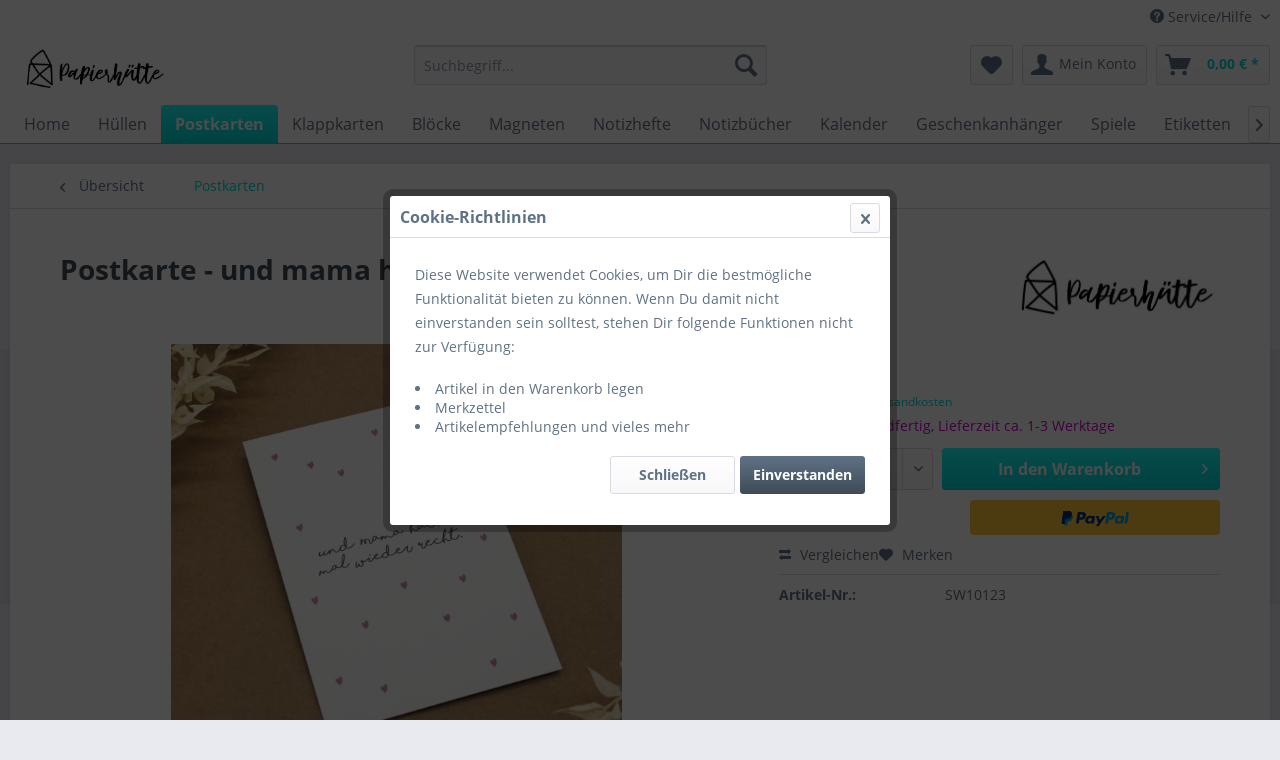

--- FILE ---
content_type: text/html; charset=UTF-8
request_url: https://papierhuette.de/postkarten/sprueche/124/postkarte-und-mama-hatte-recht?c=5
body_size: 13685
content:
<!DOCTYPE html>
<html class="no-js" lang="de" itemscope="itemscope" itemtype="http://schema.org/WebPage">
<head>
<meta charset="utf-8">
<meta name="author" content="" />
<meta name="robots" content="index,follow" />
<meta name="revisit-after" content="15 days" />
<meta name="keywords" content="
Format, DIN, A6, einseitig, farbig, gedruckt, 300g/qm, Munken, print, white.
 
" />
<meta name="description" content="Format DIN A6, einseitig farbig gedruckt auf 300g/qm Munken print white.
 " />
<meta property="og:type" content="product" />
<meta property="og:site_name" content="Papierhütte" />
<meta property="og:url" content="https://papierhuette.de/postkarten/sprueche/124/postkarte-und-mama-hatte-recht" />
<meta property="og:title" content="Postkarte - und mama hatte recht" />
<meta property="og:description" content="Format DIN A6, einseitig farbig gedruckt auf 300g/qm Munken print white.
&amp;nbsp;" />
<meta property="og:image" content="https://papierhuette.de/media/image/d6/42/e0/und-mama-hatte-recht.jpg" />
<meta property="product:brand" content="Papierhütte" />
<meta property="product:price" content="1,50" />
<meta property="product:product_link" content="https://papierhuette.de/postkarten/sprueche/124/postkarte-und-mama-hatte-recht" />
<meta name="twitter:card" content="product" />
<meta name="twitter:site" content="Papierhütte" />
<meta name="twitter:title" content="Postkarte - und mama hatte recht" />
<meta name="twitter:description" content="Format DIN A6, einseitig farbig gedruckt auf 300g/qm Munken print white.
&amp;nbsp;" />
<meta name="twitter:image" content="https://papierhuette.de/media/image/d6/42/e0/und-mama-hatte-recht.jpg" />
<meta itemprop="copyrightHolder" content="Papierhütte" />
<meta itemprop="copyrightYear" content="2014" />
<meta itemprop="isFamilyFriendly" content="True" />
<meta itemprop="image" content="https://papierhuette.de/media/image/61/fa/f4/Logo-Papierhuette9KegEMsriVbrq6ivoJ4ij21c8M.jpg" />
<meta name="viewport" content="width=device-width, initial-scale=1.0, user-scalable=no">
<meta name="mobile-web-app-capable" content="yes">
<meta name="apple-mobile-web-app-title" content="Papierhütte">
<meta name="apple-mobile-web-app-capable" content="yes">
<meta name="apple-mobile-web-app-status-bar-style" content="default">
<link rel="apple-touch-icon-precomposed" href="https://papierhuette.de/media/image/0e/dc/d5/Logo6s1pdNzFeP3tm.png">
<link rel="shortcut icon" href="https://papierhuette.de/media/image/0e/dc/d5/Logo6s1pdNzFeP3tm.png">
<meta name="msapplication-navbutton-color" content="#00DBD9" />
<meta name="application-name" content="Papierhütte" />
<meta name="msapplication-starturl" content="https://papierhuette.de/" />
<meta name="msapplication-window" content="width=1024;height=768" />
<meta name="msapplication-TileImage" content="https://papierhuette.de/media/image/0e/dc/d5/Logo6s1pdNzFeP3tm.png">
<meta name="msapplication-TileColor" content="#00DBD9">
<meta name="theme-color" content="#00DBD9" />
<link rel="canonical" href="https://papierhuette.de/postkarten/sprueche/124/postkarte-und-mama-hatte-recht" />
<title itemprop="name">Postkarte - und mama hatte recht | Postkarten | Papierhütte</title>
<link href="/web/cache/1588942594_7c6b5485f158ad484c4f71e4a068e626.css" media="all" rel="stylesheet" type="text/css" />
</head>
<body class="is--ctl-detail is--act-index" >
<div class="page-wrap">
<noscript class="noscript-main">
<div class="alert is--warning">
<div class="alert--icon">
<i class="icon--element icon--warning"></i>
</div>
<div class="alert--content">
Um Papierh&#xFC;tte in vollem Umfang nutzen zu k&ouml;nnen, empfehlen wir Ihnen Javascript in Ihrem Browser zu aktiveren.
</div>
</div>
</noscript>
<header class="header-main">
<div class="top-bar">
<div class="container block-group">
<nav class="top-bar--navigation block" role="menubar">

    



    

<div class="navigation--entry entry--compare is--hidden" role="menuitem" aria-haspopup="true" data-drop-down-menu="true">
    

</div>
<div class="navigation--entry entry--service has--drop-down" role="menuitem" aria-haspopup="true" data-drop-down-menu="true">
<i class="icon--service"></i> Service/Hilfe
<ul class="service--list is--rounded" role="menu">
<li class="service--entry" role="menuitem">
<a class="service--link" href="https://papierhuette.de/ueber-uns" title="Über uns" >
Über uns
</a>
</li>
<li class="service--entry" role="menuitem">
<a class="service--link" href="https://papierhuette.de/hilfe/support" title="Hilfe / Support" >
Hilfe / Support
</a>
</li>
<li class="service--entry" role="menuitem">
<a class="service--link" href="https://papierhuette.de/kontaktformular" title="Kontakt" target="_self">
Kontakt
</a>
</li>
<li class="service--entry" role="menuitem">
<a class="service--link" href="https://papierhuette.de/versand-und-zahlungsbedingungen" title="Versand und Zahlungsbedingungen" >
Versand und Zahlungsbedingungen
</a>
</li>
<li class="service--entry" role="menuitem">
<a class="service--link" href="https://papierhuette.de/widerrufsrecht" title="Widerrufsrecht" >
Widerrufsrecht
</a>
</li>
<li class="service--entry" role="menuitem">
<a class="service--link" href="https://papierhuette.de/datenschutz" title="Datenschutz" >
Datenschutz
</a>
</li>
<li class="service--entry" role="menuitem">
<a class="service--link" href="https://papierhuette.de/agb" title="AGB" >
AGB
</a>
</li>
<li class="service--entry" role="menuitem">
<a class="service--link" href="https://papierhuette.de/impressum" title="Impressum" >
Impressum
</a>
</li>
</ul>
</div>
</nav>
</div>
</div>
<div class="container header--navigation">
<div class="logo-main block-group" role="banner">
<div class="logo--shop block">
<a class="logo--link" href="https://papierhuette.de/" title="Papierhütte - zur Startseite wechseln">
<picture>
<source srcset="https://papierhuette.de/media/image/61/fa/f4/Logo-Papierhuette9KegEMsriVbrq6ivoJ4ij21c8M.jpg" media="(min-width: 78.75em)">
<source srcset="https://papierhuette.de/media/image/61/fa/f4/Logo-Papierhuette9KegEMsriVbrq6ivoJ4ij21c8M.jpg" media="(min-width: 64em)">
<source srcset="https://papierhuette.de/media/image/61/fa/f4/Logo-Papierhuette9KegEMsriVbrq6ivoJ4ij21c8M.jpg" media="(min-width: 48em)">
<img srcset="https://papierhuette.de/media/image/61/fa/f4/Logo-Papierhuette9KegEMsriVbrq6ivoJ4ij21c8M.jpg" alt="Papierhütte - zur Startseite wechseln" />
</picture>
</a>
</div>
</div>
<nav class="shop--navigation block-group">
<ul class="navigation--list block-group" role="menubar">
<li class="navigation--entry entry--menu-left" role="menuitem">
<a class="entry--link entry--trigger btn is--icon-left" href="#offcanvas--left" data-offcanvas="true" data-offCanvasSelector=".sidebar-main">
<i class="icon--menu"></i> Menü
</a>
</li>
<li class="navigation--entry entry--search" role="menuitem" data-search="true" aria-haspopup="true">
<a class="btn entry--link entry--trigger" href="#show-hide--search" title="Suche anzeigen / schließen">
<i class="icon--search"></i>
<span class="search--display">Suchen</span>
</a>
<form action="/search" method="get" class="main-search--form">
<input type="search" name="sSearch" class="main-search--field" autocomplete="off" autocapitalize="off" placeholder="Suchbegriff..." maxlength="30" />
<button type="submit" class="main-search--button">
<i class="icon--search"></i>
<span class="main-search--text">Suchen</span>
</button>
<div class="form--ajax-loader">&nbsp;</div>
</form>
<div class="main-search--results"></div>
</li>

    <li class="navigation--entry entry--notepad" role="menuitem">
        <a href="https://papierhuette.de/note" title="Merkzettel" class="btn">
            <i class="icon--heart"></i>
                    </a>
    </li>




    <li class="navigation--entry entry--account with-slt"
        role="menuitem"
        data-offcanvas="true"
        data-offCanvasSelector=".account--dropdown-navigation">
        
            <a href="https://papierhuette.de/account"
               title="Mein Konto"
               class="btn is--icon-left entry--link account--link">
                <i class="icon--account"></i>
                                    <span class="account--display">
                        Mein Konto
                    </span>
                            </a>
        

                    
                <div class="account--dropdown-navigation">

                    
                        <div class="navigation--smartphone">
                            <div class="entry--close-off-canvas">
                                <a href="#close-account-menu"
                                   class="account--close-off-canvas"
                                   title="Menü schließen">
                                    Menü schließen <i class="icon--arrow-right"></i>
                                </a>
                            </div>
                        </div>
                    

                    
                            <div class="account--menu is--rounded is--personalized">
        
                            
                
                                            <span class="navigation--headline">
                            Mein Konto
                        </span>
                                    

                
                <div class="account--menu-container">

                    
                        
                        <ul class="sidebar--navigation navigation--list is--level0 show--active-items">
                            
                                
                                
                                    
                                                                                    <li class="navigation--entry">
                                                <span class="navigation--signin">
                                                    <a href="https://papierhuette.de/account#hide-registration"
                                                       class="blocked--link btn is--primary navigation--signin-btn"
                                                       data-collapseTarget="#registration"
                                                       data-action="close">
                                                        Anmelden
                                                    </a>
                                                    <span class="navigation--register">
                                                        oder
                                                        <a href="https://papierhuette.de/account#show-registration"
                                                           class="blocked--link"
                                                           data-collapseTarget="#registration"
                                                           data-action="open">
                                                            registrieren
                                                        </a>
                                                    </span>
                                                </span>
                                            </li>
                                                                            

                                    
                                        <li class="navigation--entry">
                                            <a href="https://papierhuette.de/account" title="Übersicht" class="navigation--link">
                                                Übersicht
                                            </a>
                                        </li>
                                    
                                

                                
                                
                                    <li class="navigation--entry">
                                        <a href="https://papierhuette.de/account/profile" title="Persönliche Daten" class="navigation--link" rel="nofollow">
                                            Persönliche Daten
                                        </a>
                                    </li>
                                

                                
                                
                                                                            
                                            <li class="navigation--entry">
                                                <a href="https://papierhuette.de/address/index/sidebar/" title="Adressen" class="navigation--link" rel="nofollow">
                                                    Adressen
                                                </a>
                                            </li>
                                        
                                                                    

                                
                                
                                    <li class="navigation--entry">
                                        <a href="https://papierhuette.de/account/payment" title="Zahlungsarten" class="navigation--link" rel="nofollow">
                                            Zahlungsarten
                                        </a>
                                    </li>
                                

                                
                                
                                    <li class="navigation--entry">
                                        <a href="https://papierhuette.de/account/orders" title="Bestellungen" class="navigation--link" rel="nofollow">
                                            Bestellungen
                                        </a>
                                    </li>
                                

                                
                                
                                                                    

                                
                                
                                    <li class="navigation--entry">
                                        <a href="https://papierhuette.de/note" title="Merkzettel" class="navigation--link" rel="nofollow">
                                            Merkzettel
                                        </a>
                                    </li>
                                

                                
                                
                                                                    

                                
                                
                                                                    
                            
                        </ul>
                    
                </div>
                    
    </div>
                    
                </div>
            
            </li>




    <li class="navigation--entry entry--cart" role="menuitem">
        <a class="btn is--icon-left cart--link" href="https://papierhuette.de/checkout/cart" title="Warenkorb">
            <span class="cart--display">
                                    Warenkorb
                            </span>

            <span class="badge is--primary is--minimal cart--quantity is--hidden">0</span>

            <i class="icon--basket"></i>

            <span class="cart--amount">
                0,00&nbsp;&euro; *
            </span>
        </a>
        <div class="ajax-loader">&nbsp;</div>
    </li>



</ul>
</nav>
<div class="container--ajax-cart" data-collapse-cart="true" data-displayMode="offcanvas"></div>
</div>
</header>
<nav class="navigation-main">
<div class="container" data-menu-scroller="true" data-listSelector=".navigation--list.container" data-viewPortSelector=".navigation--list-wrapper">
<div class="navigation--list-wrapper">
<ul class="navigation--list container" role="menubar" itemscope="itemscope" itemtype="http://schema.org/SiteNavigationElement">
<li class="navigation--entry is--home" role="menuitem"><a class="navigation--link is--first" href="https://papierhuette.de/" title="Home" itemprop="url"><span itemprop="name">Home</span></a></li><li class="navigation--entry" role="menuitem"><a class="navigation--link" href="https://papierhuette.de/huellen/" title="Hüllen" itemprop="url"><span itemprop="name">Hüllen</span></a></li><li class="navigation--entry is--active" role="menuitem"><a class="navigation--link is--active" href="https://papierhuette.de/postkarten/" title="Postkarten" itemprop="url"><span itemprop="name">Postkarten</span></a></li><li class="navigation--entry" role="menuitem"><a class="navigation--link" href="https://papierhuette.de/klappkarten/" title="Klappkarten" itemprop="url"><span itemprop="name">Klappkarten</span></a></li><li class="navigation--entry" role="menuitem"><a class="navigation--link" href="https://papierhuette.de/bloecke/" title="Blöcke" itemprop="url"><span itemprop="name">Blöcke</span></a></li><li class="navigation--entry" role="menuitem"><a class="navigation--link" href="https://papierhuette.de/magneten/" title="Magneten" itemprop="url"><span itemprop="name">Magneten</span></a></li><li class="navigation--entry" role="menuitem"><a class="navigation--link" href="https://papierhuette.de/notizhefte/" title="Notizhefte" itemprop="url"><span itemprop="name">Notizhefte</span></a></li><li class="navigation--entry" role="menuitem"><a class="navigation--link" href="https://papierhuette.de/notizbuecher/" title="Notizbücher" itemprop="url"><span itemprop="name">Notizbücher</span></a></li><li class="navigation--entry" role="menuitem"><a class="navigation--link" href="https://papierhuette.de/kalender/" title="Kalender" itemprop="url"><span itemprop="name">Kalender</span></a></li><li class="navigation--entry" role="menuitem"><a class="navigation--link" href="https://papierhuette.de/geschenkanhaenger/" title="Geschenkanhänger" itemprop="url"><span itemprop="name">Geschenkanhänger</span></a></li><li class="navigation--entry" role="menuitem"><a class="navigation--link" href="https://papierhuette.de/spiele/" title="Spiele" itemprop="url"><span itemprop="name">Spiele</span></a></li><li class="navigation--entry" role="menuitem"><a class="navigation--link" href="https://papierhuette.de/etiketten/" title="Etiketten" itemprop="url"><span itemprop="name">Etiketten</span></a></li><li class="navigation--entry" role="menuitem"><a class="navigation--link" href="https://papierhuette.de/hochzeit/" title="Hochzeit" itemprop="url"><span itemprop="name">Hochzeit</span></a></li><li class="navigation--entry" role="menuitem"><a class="navigation--link" href="https://papierhuette.de/schule/" title="Schule" itemprop="url"><span itemprop="name">Schule</span></a></li><li class="navigation--entry" role="menuitem"><a class="navigation--link" href="https://papierhuette.de/weihnachten/" title="Weihnachten" itemprop="url"><span itemprop="name">Weihnachten</span></a></li>            </ul>
</div>
</div>
</nav>
<section class="content-main container block-group">
<nav class="content--breadcrumb block">
<a class="breadcrumb--button breadcrumb--link" href="https://papierhuette.de/postkarten/" title="Übersicht">
<i class="icon--arrow-left"></i>
<span class="breadcrumb--title">Übersicht</span>
</a>
<ul class="breadcrumb--list" role="menu" itemscope itemtype="http://schema.org/BreadcrumbList">
<li class="breadcrumb--entry is--active" itemprop="itemListElement" itemscope itemtype="http://schema.org/ListItem">
<a class="breadcrumb--link" href="https://papierhuette.de/postkarten/" title="Postkarten" itemprop="item">
<link itemprop="url" href="https://papierhuette.de/postkarten/" />
<span class="breadcrumb--title" itemprop="name">Postkarten</span>
</a>
<meta itemprop="position" content="0" />
</li>
</ul>
</nav>
<nav class="product--navigation">
<a href="#" class="navigation--link link--prev">
<div class="link--prev-button">
<span class="link--prev-inner">Zurück</span>
</div>
<div class="image--wrapper">
<div class="image--container"></div>
</div>
</a>
<a href="#" class="navigation--link link--next">
<div class="link--next-button">
<span class="link--next-inner">Vor</span>
</div>
<div class="image--wrapper">
<div class="image--container"></div>
</div>
</a>
</nav>
<div class="content-main--inner">
<aside class="sidebar-main off-canvas">
<div class="navigation--smartphone">
<ul class="navigation--list ">
<li class="navigation--entry entry--close-off-canvas">
<a href="#close-categories-menu" title="Menü schließen" class="navigation--link">
Menü schließen <i class="icon--arrow-right"></i>
</a>
</li>
</ul>
<div class="mobile--switches">

    



    

</div>
</div>
<div class="sidebar--categories-wrapper" data-subcategory-nav="true" data-mainCategoryId="3" data-categoryId="5" data-fetchUrl="/widgets/listing/getCategory/categoryId/5">
<div class="categories--headline navigation--headline">
Kategorien
</div>
<div class="sidebar--categories-navigation">
<ul class="sidebar--navigation categories--navigation navigation--list is--drop-down is--level0 is--rounded" role="menu">
<li class="navigation--entry" role="menuitem">
<a class="navigation--link" href="https://papierhuette.de/huellen/" data-categoryId="49" data-fetchUrl="/widgets/listing/getCategory/categoryId/49" title="Hüllen" >
Hüllen
</a>
</li>
<li class="navigation--entry is--active has--sub-categories has--sub-children" role="menuitem">
<a class="navigation--link is--active has--sub-categories link--go-forward" href="https://papierhuette.de/postkarten/" data-categoryId="5" data-fetchUrl="/widgets/listing/getCategory/categoryId/5" title="Postkarten" >
Postkarten
<span class="is--icon-right">
<i class="icon--arrow-right"></i>
</span>
</a>
<ul class="sidebar--navigation categories--navigation navigation--list is--level1 is--rounded" role="menu">
<li class="navigation--entry" role="menuitem">
<a class="navigation--link" href="https://papierhuette.de/postkarten/hochzeit/" data-categoryId="20" data-fetchUrl="/widgets/listing/getCategory/categoryId/20" title="Hochzeit" >
Hochzeit
</a>
</li>
<li class="navigation--entry" role="menuitem">
<a class="navigation--link" href="https://papierhuette.de/postkarten/geburtstag/" data-categoryId="21" data-fetchUrl="/widgets/listing/getCategory/categoryId/21" title="Geburtstag" >
Geburtstag
</a>
</li>
<li class="navigation--entry" role="menuitem">
<a class="navigation--link" href="https://papierhuette.de/postkarten/sprueche/" data-categoryId="45" data-fetchUrl="/widgets/listing/getCategory/categoryId/45" title="Sprüche" >
Sprüche
</a>
</li>
<li class="navigation--entry" role="menuitem">
<a class="navigation--link" href="https://papierhuette.de/postkarten/vatertag/" data-categoryId="46" data-fetchUrl="/widgets/listing/getCategory/categoryId/46" title="Vatertag" >
Vatertag
</a>
</li>
</ul>
</li>
<li class="navigation--entry" role="menuitem">
<a class="navigation--link" href="https://papierhuette.de/klappkarten/" data-categoryId="35" data-fetchUrl="/widgets/listing/getCategory/categoryId/35" title="Klappkarten" >
Klappkarten
</a>
</li>
<li class="navigation--entry" role="menuitem">
<a class="navigation--link" href="https://papierhuette.de/bloecke/" data-categoryId="36" data-fetchUrl="/widgets/listing/getCategory/categoryId/36" title="Blöcke" >
Blöcke
</a>
</li>
<li class="navigation--entry" role="menuitem">
<a class="navigation--link" href="https://papierhuette.de/magneten/" data-categoryId="40" data-fetchUrl="/widgets/listing/getCategory/categoryId/40" title="Magneten" >
Magneten
</a>
</li>
<li class="navigation--entry" role="menuitem">
<a class="navigation--link" href="https://papierhuette.de/notizhefte/" data-categoryId="7" data-fetchUrl="/widgets/listing/getCategory/categoryId/7" title="Notizhefte" >
Notizhefte
</a>
</li>
<li class="navigation--entry" role="menuitem">
<a class="navigation--link" href="https://papierhuette.de/notizbuecher/" data-categoryId="26" data-fetchUrl="/widgets/listing/getCategory/categoryId/26" title="Notizbücher" >
Notizbücher
</a>
</li>
<li class="navigation--entry" role="menuitem">
<a class="navigation--link" href="https://papierhuette.de/kalender/" data-categoryId="41" data-fetchUrl="/widgets/listing/getCategory/categoryId/41" title="Kalender" >
Kalender
</a>
</li>
<li class="navigation--entry" role="menuitem">
<a class="navigation--link" href="https://papierhuette.de/geschenkanhaenger/" data-categoryId="16" data-fetchUrl="/widgets/listing/getCategory/categoryId/16" title="Geschenkanhänger" >
Geschenkanhänger
</a>
</li>
<li class="navigation--entry" role="menuitem">
<a class="navigation--link" href="https://papierhuette.de/spiele/" data-categoryId="34" data-fetchUrl="/widgets/listing/getCategory/categoryId/34" title="Spiele" >
Spiele
</a>
</li>
<li class="navigation--entry" role="menuitem">
<a class="navigation--link" href="https://papierhuette.de/etiketten/" data-categoryId="37" data-fetchUrl="/widgets/listing/getCategory/categoryId/37" title="Etiketten" >
Etiketten
</a>
</li>
<li class="navigation--entry" role="menuitem">
<a class="navigation--link" href="https://papierhuette.de/hochzeit/" data-categoryId="38" data-fetchUrl="/widgets/listing/getCategory/categoryId/38" title="Hochzeit" >
Hochzeit
</a>
</li>
<li class="navigation--entry" role="menuitem">
<a class="navigation--link" href="https://papierhuette.de/schule/" data-categoryId="39" data-fetchUrl="/widgets/listing/getCategory/categoryId/39" title="Schule" >
Schule
</a>
</li>
<li class="navigation--entry" role="menuitem">
<a class="navigation--link" href="https://papierhuette.de/weihnachten/" data-categoryId="42" data-fetchUrl="/widgets/listing/getCategory/categoryId/42" title="Weihnachten" >
Weihnachten
</a>
</li>
</ul>
</div>
<div class="shop-sites--container is--rounded">
<div class="shop-sites--headline navigation--headline">
Informationen
</div>
<ul class="shop-sites--navigation sidebar--navigation navigation--list is--drop-down is--level0" role="menu">
<li class="navigation--entry" role="menuitem">
<a class="navigation--link" href="https://papierhuette.de/ueber-uns" title="Über uns" data-categoryId="9" data-fetchUrl="/widgets/listing/getCustomPage/pageId/9" >
Über uns
</a>
</li>
<li class="navigation--entry" role="menuitem">
<a class="navigation--link" href="https://papierhuette.de/hilfe/support" title="Hilfe / Support" data-categoryId="2" data-fetchUrl="/widgets/listing/getCustomPage/pageId/2" >
Hilfe / Support
</a>
</li>
<li class="navigation--entry" role="menuitem">
<a class="navigation--link" href="https://papierhuette.de/kontaktformular" title="Kontakt" data-categoryId="1" data-fetchUrl="/widgets/listing/getCustomPage/pageId/1" target="_self">
Kontakt
</a>
</li>
<li class="navigation--entry" role="menuitem">
<a class="navigation--link" href="https://papierhuette.de/versand-und-zahlungsbedingungen" title="Versand und Zahlungsbedingungen" data-categoryId="6" data-fetchUrl="/widgets/listing/getCustomPage/pageId/6" >
Versand und Zahlungsbedingungen
</a>
</li>
<li class="navigation--entry" role="menuitem">
<a class="navigation--link" href="https://papierhuette.de/widerrufsrecht" title="Widerrufsrecht" data-categoryId="8" data-fetchUrl="/widgets/listing/getCustomPage/pageId/8" >
Widerrufsrecht
</a>
</li>
<li class="navigation--entry" role="menuitem">
<a class="navigation--link" href="https://papierhuette.de/datenschutz" title="Datenschutz" data-categoryId="7" data-fetchUrl="/widgets/listing/getCustomPage/pageId/7" >
Datenschutz
</a>
</li>
<li class="navigation--entry" role="menuitem">
<a class="navigation--link" href="https://papierhuette.de/agb" title="AGB" data-categoryId="4" data-fetchUrl="/widgets/listing/getCustomPage/pageId/4" >
AGB
</a>
</li>
<li class="navigation--entry" role="menuitem">
<a class="navigation--link" href="https://papierhuette.de/impressum" title="Impressum" data-categoryId="3" data-fetchUrl="/widgets/listing/getCustomPage/pageId/3" >
Impressum
</a>
</li>
</ul>
</div>
</div>
</aside>
<div class="content--wrapper">
<div class="content product--details" itemscope itemtype="http://schema.org/Product" data-product-navigation="/widgets/listing/productNavigation" data-category-id="5" data-main-ordernumber="SW10123" data-ajax-wishlist="true" data-compare-ajax="true" data-ajax-variants-container="true">
<header class="product--header">
<div class="product--info">
<h1 class="product--title" itemprop="name">
Postkarte - und mama hatte recht
</h1>
<div class="product--supplier">
<a href="https://papierhuette.de/papierhuette/" title="Weitere Artikel von Papierhütte" class="product--supplier-link">
<img src="https://papierhuette.de/media/image/61/fa/f4/Logo-Papierhuette9KegEMsriVbrq6ivoJ4ij21c8M.jpg" alt="Papierhütte">
</a>
</div>
</div>
</header>
<div class="product--detail-upper block-group">
<div class="product--image-container image-slider product--image-zoom" data-image-slider="true" data-image-gallery="true" data-maxZoom="0" data-thumbnails=".image--thumbnails" >
<div class="image-slider--container no--thumbnails">
<div class="image-slider--slide">
<div class="image--box image-slider--item">
<span class="image--element" data-img-large="https://papierhuette.de/media/image/20/e3/c9/und-mama-hatte-recht_1280x1280.jpg" data-img-small="https://papierhuette.de/media/image/0b/c0/17/und-mama-hatte-recht_200x200.jpg" data-img-original="https://papierhuette.de/media/image/d6/42/e0/und-mama-hatte-recht.jpg" data-alt="Postkarte - und mama hatte recht">
<span class="image--media">
<img srcset="https://papierhuette.de/media/image/5e/31/87/und-mama-hatte-recht_600x600.jpg, https://papierhuette.de/media/image/3e/b2/f1/und-mama-hatte-recht_600x600@2x.jpg 2x" src="https://papierhuette.de/media/image/5e/31/87/und-mama-hatte-recht_600x600.jpg" alt="Postkarte - und mama hatte recht" itemprop="image" />
</span>
</span>
</div>
</div>
</div>
</div>
<div class="product--buybox block">
<meta itemprop="brand" content="Papierhütte"/>
<div itemprop="offers" itemscope itemtype="http://schema.org/Offer" class="buybox--inner">
<meta itemprop="priceCurrency" content="EUR"/>
<div class="product--price price--default">
<span class="price--content content--default">
<meta itemprop="price" content="1.50">
1,50&nbsp;&euro; *
</span>
</div>
<div class='product--price price--unit'>
<span class="price--label label--purchase-unit">
Inhalt:
</span>
1 Stück
</div>
<p class="product--tax" data-content="" data-modalbox="true" data-targetSelector="a" data-mode="ajax">
inkl. MwSt. <a title="Versandkosten" href="https://papierhuette.de/versand-und-zahlungsbedingungen" style="text-decoration:underline">zzgl. Versandkosten</a>
</p>
<div class="product--delivery">
<link itemprop="availability" href="http://schema.org/InStock" />
<p class="delivery--information">
<span class="delivery--text delivery--text-available">
<i class="delivery--status-icon delivery--status-available"></i>
Sofort versandfertig, Lieferzeit ca. 1-3 Werktage
</span>
</p>
</div>
<div class="product--configurator">
</div>
<form name="sAddToBasket" method="post" action="https://papierhuette.de/checkout/addArticle" class="buybox--form" data-add-article="true" data-eventName="submit" data-showModal="false" data-addArticleUrl="https://papierhuette.de/checkout/ajaxAddArticleCart">
<input type="hidden" name="sActionIdentifier" value=""/>
<input type="hidden" name="sAddAccessories" id="sAddAccessories" value=""/>
<input type="hidden" name="sAdd" value="SW10123"/>
<div class="buybox--button-container block-group">
<div class="buybox--quantity block">
<div class="select-field">
<select id="sQuantity" name="sQuantity" class="quantity--select">
<option value="1">1</option>
<option value="2">2</option>
<option value="3">3</option>
<option value="4">4</option>
<option value="5">5</option>
<option value="6">6</option>
<option value="7">7</option>
<option value="8">8</option>
<option value="9">9</option>
<option value="10">10</option>
<option value="11">11</option>
<option value="12">12</option>
<option value="13">13</option>
<option value="14">14</option>
<option value="15">15</option>
<option value="16">16</option>
<option value="17">17</option>
<option value="18">18</option>
<option value="19">19</option>
<option value="20">20</option>
<option value="21">21</option>
<option value="22">22</option>
<option value="23">23</option>
<option value="24">24</option>
<option value="25">25</option>
<option value="26">26</option>
<option value="27">27</option>
<option value="28">28</option>
<option value="29">29</option>
<option value="30">30</option>
<option value="31">31</option>
<option value="32">32</option>
<option value="33">33</option>
<option value="34">34</option>
<option value="35">35</option>
<option value="36">36</option>
<option value="37">37</option>
<option value="38">38</option>
<option value="39">39</option>
<option value="40">40</option>
<option value="41">41</option>
<option value="42">42</option>
<option value="43">43</option>
<option value="44">44</option>
<option value="45">45</option>
<option value="46">46</option>
<option value="47">47</option>
<option value="48">48</option>
<option value="49">49</option>
<option value="50">50</option>
<option value="51">51</option>
<option value="52">52</option>
<option value="53">53</option>
<option value="54">54</option>
<option value="55">55</option>
<option value="56">56</option>
<option value="57">57</option>
<option value="58">58</option>
<option value="59">59</option>
<option value="60">60</option>
<option value="61">61</option>
<option value="62">62</option>
<option value="63">63</option>
<option value="64">64</option>
<option value="65">65</option>
<option value="66">66</option>
<option value="67">67</option>
<option value="68">68</option>
<option value="69">69</option>
<option value="70">70</option>
<option value="71">71</option>
<option value="72">72</option>
<option value="73">73</option>
<option value="74">74</option>
<option value="75">75</option>
<option value="76">76</option>
<option value="77">77</option>
<option value="78">78</option>
<option value="79">79</option>
<option value="80">80</option>
<option value="81">81</option>
<option value="82">82</option>
<option value="83">83</option>
<option value="84">84</option>
<option value="85">85</option>
<option value="86">86</option>
<option value="87">87</option>
<option value="88">88</option>
<option value="89">89</option>
<option value="90">90</option>
<option value="91">91</option>
<option value="92">92</option>
<option value="93">93</option>
<option value="94">94</option>
<option value="95">95</option>
<option value="96">96</option>
<option value="97">97</option>
<option value="98">98</option>
<option value="99">99</option>
<option value="100">100</option>
</select>
</div>
</div>
<button class="buybox--button block btn is--primary is--icon-right is--center is--large" name="In den Warenkorb">
<span class="buy-btn--cart-add">In den</span> <span class="buy-btn--cart-text">Warenkorb</span> <i class="icon--arrow-right"></i>
</button>
<div class="paypal-unified-ec--outer-button-container">
<div class="paypal-unified-ec--button-container right" data-paypalUnifiedEcButtonInContext="true" data-paypalMode="production" data-createPaymentUrl="https://papierhuette.de/widgets/PaypalUnifiedExpressCheckout/createPayment" data-color="gold" data-shape="rect" data-size="medium" data-paypalLanguage="de_DE" data-detailPage="true" >
</div>
</div>
</div>
</form>
<nav class="product--actions">
<form action="https://papierhuette.de/compare/add_article/articleID/124" method="post" class="action--form">
<button type="submit" data-product-compare-add="true" title="Vergleichen" class="action--link action--compare">
<i class="icon--compare"></i> Vergleichen
</button>
</form>
<form action="https://papierhuette.de/note/add/ordernumber/SW10123" method="post" class="action--form">
<button type="submit" class="action--link link--notepad" title="Auf den Merkzettel" data-ajaxUrl="https://papierhuette.de/note/ajaxAdd/ordernumber/SW10123" data-text="Gemerkt">
<i class="icon--heart"></i> <span class="action--text">Merken</span>
</button>
</form>
</nav>
</div>
<ul class="product--base-info list--unstyled">
<li class="base-info--entry entry--sku">
<strong class="entry--label">
Artikel-Nr.:
</strong>
<meta itemprop="productID" content="151"/>
<span class="entry--content" itemprop="sku">
SW10123
</span>
</li>
</ul>
</div>
</div>
<div class="tab-menu--product">
<div class="tab--navigation">
<a href="#" class="tab--link" title="Beschreibung" data-tabName="description">Beschreibung</a>
</div>
<div class="tab--container-list">
<div class="tab--container">
<div class="tab--header">
<a href="#" class="tab--title" title="Beschreibung">Beschreibung</a>
</div>
<div class="tab--preview">
Format DIN A6, einseitig farbig gedruckt auf 300g/qm Munken print white.
&nbsp;
<a href="#" class="tab--link" title=" mehr"> mehr</a>
</div>
<div class="tab--content">
<div class="buttons--off-canvas">
<a href="#" title="Menü schließen" class="close--off-canvas">
<i class="icon--arrow-left"></i>
Menü schließen
</a>
</div>
<div class="content--description">
<div class="content--title">
Produktinformationen "Postkarte - und mama hatte recht"
</div>
<div class="product--description" itemprop="description">
<div class="product--description" style="box-sizing: border-box; caret-color: #5f7285; color: #5f7285; font-family: 'Open Sans', 'Helvetica Neue', Helvetica, Arial, 'Lucida Grande', sans-serif; font-size: 14px;">
<p style="box-sizing: border-box; font-size: 0.875rem; line-height: 1.5rem; margin: 0rem 0rem 1.25rem;">Format DIN A6, einseitig farbig gedruckt auf 300g/qm Munken print white.</p>
<p>&nbsp;</p>
</div>
</div>
<div class="content--title">
Weiterführende Links zu "Postkarte - und mama hatte recht"
</div>
<ul class="content--list list--unstyled">
<li class="list--entry">
<a href="https://papierhuette.de/kontaktformular?sInquiry=detail&sOrdernumber=SW10123" rel="nofollow" class="content--link link--contact" title="Fragen zum Artikel?">
<i class="icon--arrow-right"></i> Fragen zum Artikel?
</a>
</li>
<li class="list--entry">
<a href="https://papierhuette.de/papierhuette/" target="_parent" class="content--link link--supplier" title="Weitere Artikel von Papierhütte">
<i class="icon--arrow-right"></i> Weitere Artikel von Papierhütte
</a>
</li>
</ul>
</div>
</div>
</div>
</div>
</div>
<div class="tab-menu--cross-selling">
<div class="tab--navigation">
<a href="#content--also-bought" title="Kunden kauften auch" class="tab--link">Kunden kauften auch</a>
<a href="#content--customer-viewed" title="Kunden haben sich ebenfalls angesehen" class="tab--link">Kunden haben sich ebenfalls angesehen</a>
</div>
<div class="tab--container-list">
<div class="tab--container" data-tab-id="alsobought">
<div class="tab--header">
<a href="#" class="tab--title" title="Kunden kauften auch">Kunden kauften auch</a>
</div>
<div class="tab--content content--also-bought">    
</div>
</div>
<div class="tab--container" data-tab-id="alsoviewed">
<div class="tab--header">
<a href="#" class="tab--title" title="Kunden haben sich ebenfalls angesehen">Kunden haben sich ebenfalls angesehen</a>
</div>
<div class="tab--content content--also-viewed">            
            <div class="viewed--content">
                
                                                                                                                        



    <div class="product-slider "
                                                                                                                                                                                                                                                   data-initOnEvent="onShowContent-alsoviewed"         data-product-slider="true">

        
            <div class="product-slider--container">
                                    


    <div class="product-slider--item">
                
            
        
            

    <div class="product--box box--slider"
         data-page-index=""
         data-ordernumber="SW10075"
          data-category-id="5">

        
            <div class="box--content is--rounded">

                
                
                    


    <div class="product--badges">

        
        
                    

        
        
                    

        
        
                    

        
        
                    
    </div>







                

                
                    <div class="product--info">

                        
                        
                            <a href="https://papierhuette.de/postkarten/sprueche/76/postkarte-feelglueck"
   title="Postkarte - FeelGlück"
   class="product--image">
    
        <span class="image--element">
            
                <span class="image--media">

                    
                    
                        
                        
                            <img srcset="https://papierhuette.de/media/image/6b/d7/fb/IMG_5735_200x200.jpg, https://papierhuette.de/media/image/e3/b3/c9/IMG_5735_200x200@2x.jpg 2x"
                                 alt="Postkarte - FeelGlück"
                                 title="Postkarte - FeelGlück" />
                        
                                    </span>
            
        </span>
    
</a>
                        

                        
                        

                        
                        
                            <a href="https://papierhuette.de/postkarten/sprueche/76/postkarte-feelglueck"
                               class="product--title"
                               title="Postkarte - FeelGlück">
                                Postkarte - FeelGlück
                            </a>
                        

                        
                        
                                                    

                        
                        

                        
                            <div class="product--price-info">

                                
                                
                                    
<div class="price--unit">

    
    
        
        
            <span class="price--label label--purchase-unit is--bold is--nowrap">
                Inhalt
            </span>
        

        
        
            <span class="is--nowrap">
                1 Stück
            </span>
        
    
    
    </div>                                

                                
                                
                                    
<div class="product--price">

    
    
        <span class="price--default is--nowrap">
                        1,80&nbsp;&euro;
            *
        </span>
    

    
    
            
</div>
                                
                            </div>
                        

                        

                        
                        
                    </div>
                
            </div>
        
    </div>


    
    </div>
                    


    <div class="product-slider--item">
                
            
        
            

    <div class="product--box box--slider"
         data-page-index=""
         data-ordernumber="SW10053"
          data-category-id="5">

        
            <div class="box--content is--rounded">

                
                
                    


    <div class="product--badges">

        
        
                    

        
        
                    

        
        
                    

        
        
                    
    </div>







                

                
                    <div class="product--info">

                        
                        
                            <a href="https://papierhuette.de/postkarten/sprueche/53/postkarte-faultier"
   title="Postkarte - Faultier"
   class="product--image">
    
        <span class="image--element">
            
                <span class="image--media">

                    
                    
                        
                        
                            <img srcset="https://papierhuette.de/media/image/ab/5b/8b/IMG_0340_200x200.jpg, https://papierhuette.de/media/image/57/33/0f/IMG_0340_200x200@2x.jpg 2x"
                                 alt="Postkarte - Faultier"
                                 title="Postkarte - Faultier" />
                        
                                    </span>
            
        </span>
    
</a>
                        

                        
                        

                        
                        
                            <a href="https://papierhuette.de/postkarten/sprueche/53/postkarte-faultier"
                               class="product--title"
                               title="Postkarte - Faultier">
                                Postkarte - Faultier
                            </a>
                        

                        
                        
                                                    

                        
                        

                        
                            <div class="product--price-info">

                                
                                
                                    
<div class="price--unit">

    
    
        
        
            <span class="price--label label--purchase-unit is--bold is--nowrap">
                Inhalt
            </span>
        

        
        
            <span class="is--nowrap">
                1 Stück
            </span>
        
    
    
    </div>                                

                                
                                
                                    
<div class="product--price">

    
    
        <span class="price--default is--nowrap">
                        1,50&nbsp;&euro;
            *
        </span>
    

    
    
            
</div>
                                
                            </div>
                        

                        

                        
                        
                    </div>
                
            </div>
        
    </div>


    
    </div>
                    


    <div class="product-slider--item">
                
            
        
            

    <div class="product--box box--slider"
         data-page-index=""
         data-ordernumber="SW10049"
          data-category-id="5">

        
            <div class="box--content is--rounded">

                
                
                    


    <div class="product--badges">

        
        
                    

        
        
                    

        
        
                    

        
        
                    
    </div>







                

                
                    <div class="product--info">

                        
                        
                            <a href="https://papierhuette.de/postkarten/sprueche/49/postkarte-lebkuchen"
   title="Postkarte - Lebkuchen"
   class="product--image">
    
        <span class="image--element">
            
                <span class="image--media">

                    
                    
                        
                        
                            <img srcset="https://papierhuette.de/media/image/db/7c/1b/IMG_0368_200x200.jpg, https://papierhuette.de/media/image/c4/40/21/IMG_0368_200x200@2x.jpg 2x"
                                 alt="Postkarte - Lebkuchen"
                                 title="Postkarte - Lebkuchen" />
                        
                                    </span>
            
        </span>
    
</a>
                        

                        
                        

                        
                        
                            <a href="https://papierhuette.de/postkarten/sprueche/49/postkarte-lebkuchen"
                               class="product--title"
                               title="Postkarte - Lebkuchen">
                                Postkarte - Lebkuchen
                            </a>
                        

                        
                        
                                                    

                        
                        

                        
                            <div class="product--price-info">

                                
                                
                                    
<div class="price--unit">

    
    
        
        
            <span class="price--label label--purchase-unit is--bold is--nowrap">
                Inhalt
            </span>
        

        
        
            <span class="is--nowrap">
                1 Stück
            </span>
        
    
    
    </div>                                

                                
                                
                                    
<div class="product--price">

    
    
        <span class="price--default is--nowrap">
                        1,50&nbsp;&euro;
            *
        </span>
    

    
    
            
</div>
                                
                            </div>
                        

                        

                        
                        
                    </div>
                
            </div>
        
    </div>


    
    </div>
                    


    <div class="product-slider--item">
                
            
        
            

    <div class="product--box box--slider"
         data-page-index=""
         data-ordernumber="SW10048"
          data-category-id="5">

        
            <div class="box--content is--rounded">

                
                
                    


    <div class="product--badges">

        
        
                    

        
        
                    

        
        
                    

        
        
                    
    </div>







                

                
                    <div class="product--info">

                        
                        
                            <a href="https://papierhuette.de/postkarten/sprueche/48/postkarte-verliebt-in-dich"
   title="Postkarte - Verliebt in Dich"
   class="product--image">
    
        <span class="image--element">
            
                <span class="image--media">

                    
                    
                        
                        
                            <img srcset="https://papierhuette.de/media/image/5f/23/ed/IMG_0349_200x200.jpg, https://papierhuette.de/media/image/38/c9/db/IMG_0349_200x200@2x.jpg 2x"
                                 alt="Postkarte - Verliebt in Dich"
                                 title="Postkarte - Verliebt in Dich" />
                        
                                    </span>
            
        </span>
    
</a>
                        

                        
                        

                        
                        
                            <a href="https://papierhuette.de/postkarten/sprueche/48/postkarte-verliebt-in-dich"
                               class="product--title"
                               title="Postkarte - Verliebt in Dich">
                                Postkarte - Verliebt in Dich
                            </a>
                        

                        
                        
                                                    

                        
                        

                        
                            <div class="product--price-info">

                                
                                
                                    
<div class="price--unit">

    
    
        
        
            <span class="price--label label--purchase-unit is--bold is--nowrap">
                Inhalt
            </span>
        

        
        
            <span class="is--nowrap">
                1 Stück
            </span>
        
    
    
    </div>                                

                                
                                
                                    
<div class="product--price">

    
    
        <span class="price--default is--nowrap">
                        1,50&nbsp;&euro;
            *
        </span>
    

    
    
            
</div>
                                
                            </div>
                        

                        

                        
                        
                    </div>
                
            </div>
        
    </div>


    
    </div>
                </div>
        

    </div>
            </div>
        
    
</div>
</div>
</div>
</div>
</div>
</div>
<div id='cookie-consent' class='off-canvas is--left' data-cookie-consent-manager='true'>
<div class='cookie-consent--header cookie-consent--close'>
Cookie-Einstellungen
<i class="icon--arrow-right"></i>
</div>
<div class='cookie-consent--description'>
Diese Website benutzt Cookies, die für den technischen Betrieb der Website erforderlich sind und stets gesetzt werden. Andere Cookies, die den Komfort bei Benutzung dieser Website erhöhen, der Direktwerbung dienen oder die Interaktion mit anderen Websites und sozialen Netzwerken vereinfachen sollen, werden nur mit Ihrer Zustimmung gesetzt.
</div>
</div>
<div class="last-seen-products is--hidden" data-last-seen-products="true">
<div class="last-seen-products--title">
Zuletzt angesehen
</div>
<div class="last-seen-products--slider product-slider" data-product-slider="true">
<div class="last-seen-products--container product-slider--container"></div>
</div>
</div>
</div>
</section>
<footer class="footer-main">
<div class="container">
<div class="footer--columns block-group">
<div class="footer--column column--hotline is--first block">
<div class="column--headline">Du hast Fragen?</div>
<div class="column--content">
<p class="column--desc">Wir helfen dir gern weiter:<br />Mo-Fr, 09:00 - 17:00<br />+49 531 / 390 679 64 <br />shop@papierhuette.de</p>
</div>
</div>
<div class="footer--column column--menu block">
<div class="column--headline">Shop Service</div>
<nav class="column--navigation column--content">
<ul class="navigation--list" role="menu">
<li class="navigation--entry" role="menuitem">
<a class="navigation--link" href="https://papierhuette.de/kontaktformular" title="Kontakt" target="_self">
Kontakt
</a>
</li>
<li class="navigation--entry" role="menuitem">
<a class="navigation--link" href="https://papierhuette.de/versand-und-zahlungsbedingungen" title="Versand und Zahlungsbedingungen">
Versand und Zahlungsbedingungen
</a>
</li>
<li class="navigation--entry" role="menuitem">
<a class="navigation--link" href="https://papierhuette.de/rueckgabe" title="Rückgabe" target="_self">
Rückgabe
</a>
</li>
<li class="navigation--entry" role="menuitem">
<a class="navigation--link" href="https://papierhuette.de/widerrufsrecht" title="Widerrufsrecht">
Widerrufsrecht
</a>
</li>
<li class="navigation--entry" role="menuitem">
<a class="navigation--link" href="https://papierhuette.de/widerrufsformular" title="Widerrufsformular">
Widerrufsformular
</a>
</li>
<li class="navigation--entry" role="menuitem">
<a class="navigation--link" href="https://papierhuette.de/agb" title="AGB">
AGB
</a>
</li>
</ul>
</nav>
</div>
<div class="footer--column column--menu block">
<div class="column--headline">Informationen</div>
<nav class="column--navigation column--content">
<ul class="navigation--list" role="menu">
<li class="navigation--entry" role="menuitem">
<a class="navigation--link" href="https://papierhuette.de/ueber-uns" title="Über uns">
Über uns
</a>
</li>
<li class="navigation--entry" role="menuitem">
<a class="navigation--link" href="https://papierhuette.de/datenschutz" title="Datenschutz">
Datenschutz
</a>
</li>
<li class="navigation--entry" role="menuitem">
<a class="navigation--link" href="https://papierhuette.de/impressum" title="Impressum">
Impressum
</a>
</li>
</ul>
</nav>
</div>
</div>
<div class="footer--bottom">
<div class="footer--vat-info">
<p class="vat-info--text">
* Alle Preise inkl. gesetzl. Mehrwertsteuer zzgl. <a title="Versandkosten" href="https://papierhuette.de/versand-und-zahlungsbedingungen">Versandkosten</a> und ggf. Nachnahmegebühren, wenn nicht anders beschrieben
</p>
</div>
<div class="container footer-minimal">
<div class="footer--service-menu">
<ul class="service--list is--rounded" role="menu">
<li class="service--entry" role="menuitem">
<a class="service--link" href="https://papierhuette.de/ueber-uns" title="Über uns" >
Über uns
</a>
</li>
<li class="service--entry" role="menuitem">
<a class="service--link" href="https://papierhuette.de/hilfe/support" title="Hilfe / Support" >
Hilfe / Support
</a>
</li>
<li class="service--entry" role="menuitem">
<a class="service--link" href="https://papierhuette.de/kontaktformular" title="Kontakt" target="_self">
Kontakt
</a>
</li>
<li class="service--entry" role="menuitem">
<a class="service--link" href="https://papierhuette.de/versand-und-zahlungsbedingungen" title="Versand und Zahlungsbedingungen" >
Versand und Zahlungsbedingungen
</a>
</li>
<li class="service--entry" role="menuitem">
<a class="service--link" href="https://papierhuette.de/widerrufsrecht" title="Widerrufsrecht" >
Widerrufsrecht
</a>
</li>
<li class="service--entry" role="menuitem">
<a class="service--link" href="https://papierhuette.de/datenschutz" title="Datenschutz" >
Datenschutz
</a>
</li>
<li class="service--entry" role="menuitem">
<a class="service--link" href="https://papierhuette.de/agb" title="AGB" >
AGB
</a>
</li>
<li class="service--entry" role="menuitem">
<a class="service--link" href="https://papierhuette.de/impressum" title="Impressum" >
Impressum
</a>
</li>
</ul>
</div>
</div>
<div class="footer--copyright">
Realisiert mit Shopware
</div>
<div class="footer--logo">
<i class="icon--shopware"></i>
</div>
</div>
</div>
</footer>
</div>
<div class="page-wrap--cookie-permission is--hidden"
data-cookie-permission="true"
data-urlPrefix="https://papierhuette.de/"
data-title="Cookie-Richtlinien"
data-shopId="1">
<div class="cookie-removal--container">
<p>
Diese Website verwendet Cookies, um Dir die bestmögliche Funktionalität bieten zu können. Wenn Du damit nicht einverstanden sein solltest, stehen Dir folgende Funktionen nicht zur Verfügung:<br>
</p>
<ul class="cookie-removal--list">
<li>Artikel in den Warenkorb legen</li>
<li>Merkzettel</li>
<li>Artikelempfehlungen und vieles mehr</li>
</ul>
<div class="cookie-removal--footer">
<div class="cookie-removal--buttons">
<a class="btn is--secondary cookie-permission--accept-button is--center">Einverstanden</a>
<a class="btn cookie-permission--close-button is--center">Schließen</a>
</div>
</div>
</div>
</div>
<script type="text/javascript" id="footer--js-inline">
var timeNow = 1765631527;
var asyncCallbacks = [];
document.asyncReady = function (callback) {
asyncCallbacks.push(callback);
};
var controller = controller || {"vat_check_enabled":"","vat_check_required":"","register":"https:\/\/papierhuette.de\/register","checkout":"https:\/\/papierhuette.de\/checkout","ajax_search":"https:\/\/papierhuette.de\/ajax_search","ajax_cart":"https:\/\/papierhuette.de\/checkout\/ajaxCart","ajax_validate":"https:\/\/papierhuette.de\/register","ajax_add_article":"https:\/\/papierhuette.de\/checkout\/addArticle","ajax_listing":"\/widgets\/Listing\/ajaxListing","ajax_cart_refresh":"https:\/\/papierhuette.de\/checkout\/ajaxAmount","ajax_address_selection":"https:\/\/papierhuette.de\/address\/ajaxSelection","ajax_address_editor":"https:\/\/papierhuette.de\/address\/ajaxEditor"};
var snippets = snippets || { "noCookiesNotice": "Es wurde festgestellt, dass Cookies in Ihrem Browser deaktiviert sind. Um Papierh\u00FCtte in vollem Umfang nutzen zu k\u00f6nnen, empfehlen wir Ihnen, Cookies in Ihrem Browser zu aktiveren." };
var themeConfig = themeConfig || {"offcanvasOverlayPage":true};
var lastSeenProductsConfig = lastSeenProductsConfig || {"baseUrl":"","shopId":1,"noPicture":"\/themes\/Frontend\/Responsive\/frontend\/_public\/src\/img\/no-picture.jpg","productLimit":"5","currentArticle":{"articleId":124,"linkDetailsRewritten":"https:\/\/papierhuette.de\/postkarten\/sprueche\/124\/postkarte-und-mama-hatte-recht?c=5","articleName":"Postkarte - und mama hatte recht","imageTitle":"","images":[{"source":"https:\/\/papierhuette.de\/media\/image\/0b\/c0\/17\/und-mama-hatte-recht_200x200.jpg","retinaSource":"https:\/\/papierhuette.de\/media\/image\/09\/64\/f6\/und-mama-hatte-recht_200x200@2x.jpg","sourceSet":"https:\/\/papierhuette.de\/media\/image\/0b\/c0\/17\/und-mama-hatte-recht_200x200.jpg, https:\/\/papierhuette.de\/media\/image\/09\/64\/f6\/und-mama-hatte-recht_200x200@2x.jpg 2x"},{"source":"https:\/\/papierhuette.de\/media\/image\/5e\/31\/87\/und-mama-hatte-recht_600x600.jpg","retinaSource":"https:\/\/papierhuette.de\/media\/image\/3e\/b2\/f1\/und-mama-hatte-recht_600x600@2x.jpg","sourceSet":"https:\/\/papierhuette.de\/media\/image\/5e\/31\/87\/und-mama-hatte-recht_600x600.jpg, https:\/\/papierhuette.de\/media\/image\/3e\/b2\/f1\/und-mama-hatte-recht_600x600@2x.jpg 2x"},{"source":"https:\/\/papierhuette.de\/media\/image\/20\/e3\/c9\/und-mama-hatte-recht_1280x1280.jpg","retinaSource":"https:\/\/papierhuette.de\/media\/image\/f4\/3e\/9f\/und-mama-hatte-recht_1280x1280@2x.jpg","sourceSet":"https:\/\/papierhuette.de\/media\/image\/20\/e3\/c9\/und-mama-hatte-recht_1280x1280.jpg, https:\/\/papierhuette.de\/media\/image\/f4\/3e\/9f\/und-mama-hatte-recht_1280x1280@2x.jpg 2x"}]}};
var csrfConfig = csrfConfig || {"generateUrl":"\/csrftoken","basePath":"","shopId":1};
var statisticDevices = [
{ device: 'mobile', enter: 0, exit: 767 },
{ device: 'tablet', enter: 768, exit: 1259 },
{ device: 'desktop', enter: 1260, exit: 5160 }
];
var cookieRemoval = cookieRemoval || 2;
var cookieRemoval = cookieRemoval || 2;
</script>
<script type="text/javascript">
var datePickerGlobalConfig = datePickerGlobalConfig || {
locale: {
weekdays: {
shorthand: ['So', 'Mo', 'Di', 'Mi', 'Do', 'Fr', 'Sa'],
longhand: ['Sonntag', 'Montag', 'Dienstag', 'Mittwoch', 'Donnerstag', 'Freitag', 'Samstag']
},
months: {
shorthand: ['Jan', 'Feb', 'Mär', 'Apr', 'Mai', 'Jun', 'Jul', 'Aug', 'Sep', 'Okt', 'Nov', 'Dez'],
longhand: ['Januar', 'Februar', 'März', 'April', 'Mai', 'Juni', 'Juli', 'August', 'September', 'Oktober', 'November', 'Dezember']
},
firstDayOfWeek: 1,
weekAbbreviation: 'KW',
rangeSeparator: ' bis ',
scrollTitle: 'Zum Wechseln scrollen',
toggleTitle: 'Zum Öffnen klicken',
daysInMonth: [31, 28, 31, 30, 31, 30, 31, 31, 30, 31, 30, 31]
},
dateFormat: 'Y-m-d',
timeFormat: ' H:i:S',
altFormat: 'j. F Y',
altTimeFormat: ' - H:i'
};
</script>
<iframe id="refresh-statistics" width="0" height="0" style="display:none;"></iframe>
<script type="text/javascript">
/**
* @returns { boolean }
*/
function hasCookiesAllowed () {
if (window.cookieRemoval === 0) {
return true;
}
if (window.cookieRemoval === 1) {
if (document.cookie.indexOf('cookiePreferences') !== -1) {
return true;
}
return document.cookie.indexOf('cookieDeclined') === -1;
}
// Must be cookieRemoval = 2, so only depends on existence of `allowCookie`
return document.cookie.indexOf('allowCookie') !== -1;
}
/**
* @returns { boolean }
*/
function isDeviceCookieAllowed () {
var cookiesAllowed = hasCookiesAllowed();
if (window.cookieRemoval !== 1) {
return cookiesAllowed;
}
return cookiesAllowed && document.cookie.indexOf('"name":"x-ua-device","active":true') !== -1;
}
(function(window, document) {
var par = document.location.search.match(/sPartner=([^&])+/g),
pid = (par && par[0]) ? par[0].substring(9) : null,
cur = document.location.protocol + '//' + document.location.host,
ref = document.referrer.indexOf(cur) === -1 ? document.referrer : null,
url = "/widgets/index/refreshStatistic",
pth = document.location.pathname.replace("https://papierhuette.de/", "/");
url += url.indexOf('?') === -1 ? '?' : '&';
url += 'requestPage=' + encodeURIComponent(pth);
url += '&requestController=' + encodeURI("detail");
if(pid) { url += '&partner=' + pid; }
if(ref) { url += '&referer=' + encodeURIComponent(ref); }
url += '&articleId=' + encodeURI("124");
if (isDeviceCookieAllowed()) {
var i = 0,
device = 'desktop',
width = window.innerWidth,
breakpoints = window.statisticDevices;
if (typeof width !== 'number') {
width = (document.documentElement.clientWidth !== 0) ? document.documentElement.clientWidth : document.body.clientWidth;
}
for (; i < breakpoints.length; i++) {
if (width >= ~~(breakpoints[i].enter) && width <= ~~(breakpoints[i].exit)) {
device = breakpoints[i].device;
}
}
document.cookie = 'x-ua-device=' + device + '; path=/';
}
document
.getElementById('refresh-statistics')
.src = url;
})(window, document);
</script>
<script async src="/web/cache/1588942594_7c6b5485f158ad484c4f71e4a068e626.js" id="main-script"></script>
<script type="text/javascript">
/**
* Wrap the replacement code into a function to call it from the outside to replace the method when necessary
*/
var replaceAsyncReady = window.replaceAsyncReady = function() {
document.asyncReady = function (callback) {
if (typeof callback === 'function') {
window.setTimeout(callback.apply(document), 0);
}
};
};
document.getElementById('main-script').addEventListener('load', function() {
if (!asyncCallbacks) {
return false;
}
for (var i = 0; i < asyncCallbacks.length; i++) {
if (typeof asyncCallbacks[i] === 'function') {
asyncCallbacks[i].call(document);
}
}
replaceAsyncReady();
});
</script>
</body>
</html>